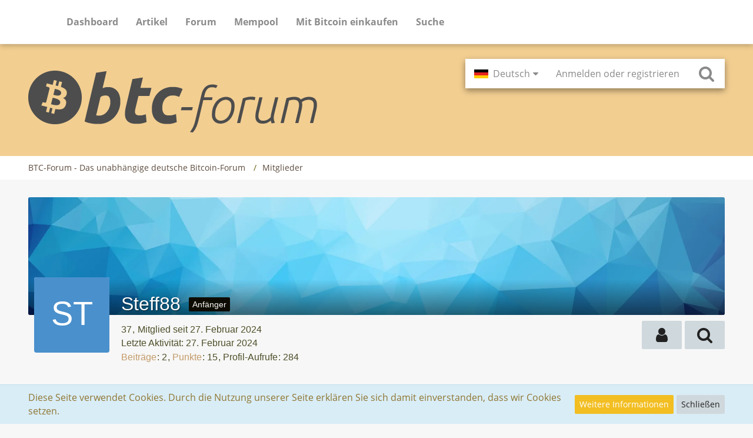

--- FILE ---
content_type: application/javascript; charset=utf-8
request_url: https://fundingchoicesmessages.google.com/f/AGSKWxVLKbIaQHzTLU5I1HUoKAj5r9_Uzj-IV7pibqLofVwql8GQ2bMNMbl7rx2epJ3zSpAalRVfQZmpJEUUHsHM7glvISpsTBAluAmjRCyd0S7SzmucOol_nrSCqHM1o7YwWcOA789pMupeIcb0BiCiNDkPc_FZC-hsxfVAAG4XJE7zcMPnCtoR2kIeH2iL/_/adswrapper3._300x250-/pauseadextension./admatch-/frameads1.
body_size: -1285
content:
window['432b0d64-8947-411b-a67c-fa9a3a5e1090'] = true;

--- FILE ---
content_type: application/javascript
request_url: https://www.btc-forum.de/forum/js/btck.js
body_size: 3839
content:
"use strict";function r(e,t){for(var g=[],i=2;i<arguments.length;i++)g[i-2]=arguments[i];return{type:e,props:t||{},children:g}}function g(n,l){Object.keys(l).forEach(function(e){var t,g,i,c,I;t=n,i=l[g=e],"className"===g?t.setAttribute("class",i):"boolean"==typeof i?(c=t,I=g,(e=i)?(c.setAttribute(I,e),c[I]=!0):c[I]=!1):t.setAttribute(g,i)})}function M(e){if("string"==typeof e)return document.createTextNode(e);var t=document.createElement(e.type);return g(t,e.props),e.children.map(M).forEach(t.appendChild.bind(t)),t}var u=(e.prototype.each=function(e){if("function"==typeof e){for(var t=0;t<this.elems.length;t++)e(this.elems[t],t);return this}},e.prototype.addClass=function(t){return this.each(function(e){e.classList.add(t)}),this},e.prototype.removeClass=function(t){return this.each(function(e){e.classList.remove(t)}),this},e.prototype.toggleClass=function(t){return this.each(function(e){e.classList.toggle(t)}),this},e.prototype.parent=function(){var e=this.elems[0];return this.elems=[],this.elems[0]=e.parentElement,this},e.prototype.append=function(e){this.elems[0].appendChild(e)},e.prototype.on=function(e,g){return this.elems.forEach(function(t){e.forEach(function(e){null!==t&&void 0!==t&&t.removeEventListener(e,g),null!==t&&void 0!==t&&t.addEventListener(e,g,!1)})}),this},e.prototype.click=function(){return this.elems[0].click(),this},e.prototype.removeAttr=function(t){return this.each(function(e){e.removeAttribute(t)}),this},e.prototype.prop=function(c){return this.each(function(e){for(var t=0,g=Object.keys(c);t<g.length;t++){var i=g[t];e.setAttribute(i,c[i])}}),this},e.prototype.attr=function(e){return this.elems[0].getAttribute(e)},e.prototype.html=function(e){if(void 0===e&&(e=null),!(this.elems.length<1))return null===e?this.elems[0].innerHTML:"string"==typeof e?(this.elems[0].innerHTML=e,this):void 0},e.prototype.val=function(e){if(void 0===e&&(e=null),!(this.elems.length<1))return null===e?this.elems[0].value:void("string"==typeof e&&(this.elems[0].value=e))},e.prototype.remove=function(){this.each(function(e){e.remove()})},e);function e(e){this.elems="document"===e?[document]:"window"===e?[window]:"object"==typeof e?[e]:document.querySelectorAll(e)}var t,a="USD",A="btc";void 0===(t=function(){fetch("/forum/js/jsrates.json").then(function(e){return e.json()}).then(function(e){var t,g,I,i=e,c=M(r("div",{class:"calc-wrap"},r("div",{id:"crypto-calculator",class:"layoutBoundary"},r("div",{class:"current"},r("div",{class:"flex-item"},r("span",{class:"bold"},"Aktueller Bitcoin-Kurs: "+Intl.NumberFormat("de-DE",{style:"currency",currency:"USD"}).format(parseFloat(i[A+a])).toString()),r("div",{class:"disclaimer"},r("span",{}," (Kursmittelwert mehrerer Börsen)"))),r("div",{class:"flex-item"},r("div",{class:"ralign bold avgsat"},r("img",{src:"[data-uri]",height:"16px"})),r("div",{class:"ralign"},r("span",{},"Niedrigste Transaktionsgebühr der letzten drei Blöcke (Durchschnitt)")))),r("div",{class:"flex-wrap"},r("div",{class:"crypto input-wrapper flex-item"},r("input",{class:"crypto label btc",type:"button",value:"▼"}),r("input",{type:"text",name:"crypto-value",id:"crypto-val",value:"1.00000000"})),r("div",{class:"currency input-wrapper flex-item"},r("input",{class:"currency label "+a,type:"button",value:"▼"}),r("input",{type:"text",name:"currency-value",id:"currency-val",value:parseFloat(i[A+a]).toFixed(2).toString()})))))),n=document.querySelector("#pageContainer"),l=(location.hash,document.location.href.match(/\/forum/g)),e=!1;function o(e){void 0===e&&(e=!1);var t=document.getElementById("crypto-val"),g=document.getElementById("currency-val");e?t.value=(parseFloat(parseFloat(g.value).toFixed(2))/i[A+a]).toFixed(8).toString():g.value=(parseFloat(t.value)*i[A+a]).toFixed(2).toString()}function s(e){var t;null!==(t=document.querySelector("#crypto-selector"))&&void 0!==t&&t.remove(),null!==(t=document.querySelector("#currency-selector"))&&void 0!==t&&t.remove();var g,i,e=e.target;e.classList.contains("active")?e.classList.toggle("active"):(e.classList.toggle("active"),"crypto"==e.classList.value.split(" ")[0]?(g=M(r("div",{id:"crypto-selector"},r("div",{class:"alt-crypto "+("btc"==A?"eth":"btc")}))),null!==(i=document.querySelector(".crypto.input-wrapper"))&&void 0!==i&&i.appendChild(g)):(g=M(r("div",{id:"currency-selector"},r("div",{class:"alt-currency "+("EUR"==a?"USD":"EUR")}))),null!==(i=document.querySelector(".currency.input-wrapper"))&&void 0!==i&&i.appendChild(g)))}(l&&0<l.length||"https://www.btc-forum.de/"==document.location.href)&&(e=!0),n&&e&&(n.prepend(c),(t=document.getElementById("crypto-val")).addEventListener("focusout",function(){t.value.length<1&&(t.value="0"),t.value=parseFloat(t.value).toFixed(8).toString(),o()}),t.addEventListener("input",function(){t.value=t.value.replace(",",".");var e=t.value.split(".");e[1]&&8<e[1].length&&(t.value=e[0]+"."+e[1].substring(0,8)),e[0]&&o()}),(g=document.getElementById("currency-val")).addEventListener("focusout",function(){g.value.length<1&&(g.value="0"),g.value=parseFloat(g.value).toFixed(2).toString(),o(!0)}),g.addEventListener("input",function(){g.value=g.value.replace(",",".");var e=g.value.split(".");e[1]&&2<e[1].length&&(g.value=e[0]+"."+e[1].substring(0,2)),e[0]&&o(!0)}),document.querySelector(".crypto.label").addEventListener("click",s,!1),document.querySelector(".currency.label").addEventListener("click",s,!1),document.body.addEventListener("click",function(e){var t,g=e.target,e=g.classList.value.split(" ");"alt-crypto"==e[0]?(null!==(t=document.querySelector(".crypto.label"))&&void 0!==t&&t.classList.add(e[1]),null!==t&&void 0!==t&&t.classList.remove(A),A=e[1],o()):"alt-currency"==e[0]&&(null!==(t=document.querySelector(".currency.label"))&&void 0!==t&&t.classList.add(e[1]),null!==t&&void 0!==t&&t.classList.remove(a),a=e[1],o()),"crypto"!=g.classList.value.split(" ")[0]&&(null!==(e=document.querySelector("#crypto-selector"))&&void 0!==e&&e.remove(),null!==(e=document.querySelector(".crypto.label"))&&void 0!==e&&e.classList.remove("active")),"currency"!=g.classList.value.split(" ")[0]&&(null!==(g=document.querySelector("#currency-selector"))&&void 0!==g&&g.remove(),null!==(g=document.querySelector(".currency.label"))&&void 0!==g&&g.classList.remove("active"))},!1),function c(){(I=new WebSocket("wss://service.btc-forum.de:1337/")).onopen=function(){I.send('init')},I.onmessage=function(e){if(void 0!==JSON.parse(e.data).blocks){for(var t=JSON.parse(e.data).blocks,g=0,i=1;i<=3;i++)g+=t[t.length-i].extras.feeRange[1];g=Math.floor(g/3),new u(".avgsat").html(g.toString()+" sat/vB")}I.send('stop'),I.close(),setTimeout(c,6e4)}}())}).catch(function(e){})})&&(t=function(){}),"loading"!=document.readyState?t():document.addEventListener&&document.addEventListener("DOMContentLoaded",t);


--- FILE ---
content_type: application/javascript
request_url: https://www.btc-forum.de/forum/js/gt.js
body_size: 381
content:
function setCookie(cname, cvalue, exdays) {
	var d = new Date();
	d.setTime(d.getTime() + (exdays*24*60*60*1000));
	var expires = "expires="+ d.toUTCString();
	document.cookie = cname + "=" + cvalue + ";" + expires + ";path=/";
}

function getCookie(cname) {
	var name = cname + "=";
	var decodedCookie = decodeURIComponent(document.cookie);
	var ca = decodedCookie.split(';');
	for(var i = 0; i <ca.length; i++) {
	var c = ca[i];
			while (c.charAt(0) == ' ') {
					c = c.substring(1);
			}
			if (c.indexOf(name) == 0) {
					return c.substring(name.length, c.length);
			}
	}
	return "";
}

function checkCookie(){
	var uuid = getCookie('uuid');
	if(uuid!=""){
			return uuid;
	}else{
			uuid = guid();
			setCookie('uuid',uuid,365);
			return uuid;
	}
}

function s4() {
	return Math.floor((1 + Math.random()) * 0x10000).toString(16).substring(1);
};

function guid() {
	return s4() + s4() + '-' + s4() + '-' + s4() + '-' + s4() + '-' + s4() + s4() + s4();
}

var clientID = checkCookie();

window.dataLayer = window.dataLayer || [];
function gtag(){dataLayer.push(arguments);}
gtag('js', new Date());

gtag('config', 'G-63VBZ5B31Y',{
	"anonymize_ip": true,
	"client_storage": "none",
	"clientId":clientID
});


--- FILE ---
content_type: application/javascript; charset=utf-8
request_url: https://fundingchoicesmessages.google.com/f/AGSKWxW6di-8-2FcO8E1F3YaiiU6_Ct6dlknwXAIUo1TiyYeHiyBWPChbIimjQnH1zZpMx0znzpDPm8oS4umhfj0srhuJbQe8HkkKjL_O2IHdM_r0Z5_rgB-SEgxIS955GNVVF9MlBJ1UQ==?fccs=W251bGwsbnVsbCxudWxsLG51bGwsbnVsbCxudWxsLFsxNzY5NTc0MjQxLDI0MzAwMDAwMF0sbnVsbCxudWxsLG51bGwsW251bGwsWzcsNl0sbnVsbCxudWxsLG51bGwsbnVsbCxudWxsLG51bGwsbnVsbCxudWxsLG51bGwsMV0sImh0dHBzOi8vd3d3LmJ0Yy1mb3J1bS5kZS9pbmRleC5waHAiLG51bGwsW1s4LCJrNjFQQmptazZPMCJdLFs5LCJlbi1VUyJdLFsxNiwiWzEsMSwxXSJdLFsxOSwiMiJdLFsxNywiWzBdIl0sWzI0LCIiXSxbMjksImZhbHNlIl1dXQ
body_size: 120
content:
if (typeof __googlefc.fcKernelManager.run === 'function') {"use strict";this.default_ContributorServingResponseClientJs=this.default_ContributorServingResponseClientJs||{};(function(_){var window=this;
try{
var qp=function(a){this.A=_.t(a)};_.u(qp,_.J);var rp=function(a){this.A=_.t(a)};_.u(rp,_.J);rp.prototype.getWhitelistStatus=function(){return _.F(this,2)};var sp=function(a){this.A=_.t(a)};_.u(sp,_.J);var tp=_.ed(sp),up=function(a,b,c){this.B=a;this.j=_.A(b,qp,1);this.l=_.A(b,_.Pk,3);this.F=_.A(b,rp,4);a=this.B.location.hostname;this.D=_.Fg(this.j,2)&&_.O(this.j,2)!==""?_.O(this.j,2):a;a=new _.Qg(_.Qk(this.l));this.C=new _.dh(_.q.document,this.D,a);this.console=null;this.o=new _.mp(this.B,c,a)};
up.prototype.run=function(){if(_.O(this.j,3)){var a=this.C,b=_.O(this.j,3),c=_.fh(a),d=new _.Wg;b=_.hg(d,1,b);c=_.C(c,1,b);_.jh(a,c)}else _.gh(this.C,"FCNEC");_.op(this.o,_.A(this.l,_.De,1),this.l.getDefaultConsentRevocationText(),this.l.getDefaultConsentRevocationCloseText(),this.l.getDefaultConsentRevocationAttestationText(),this.D);_.pp(this.o,_.F(this.F,1),this.F.getWhitelistStatus());var e;a=(e=this.B.googlefc)==null?void 0:e.__executeManualDeployment;a!==void 0&&typeof a==="function"&&_.To(this.o.G,
"manualDeploymentApi")};var vp=function(){};vp.prototype.run=function(a,b,c){var d;return _.v(function(e){d=tp(b);(new up(a,d,c)).run();return e.return({})})};_.Tk(7,new vp);
}catch(e){_._DumpException(e)}
}).call(this,this.default_ContributorServingResponseClientJs);
// Google Inc.

//# sourceURL=/_/mss/boq-content-ads-contributor/_/js/k=boq-content-ads-contributor.ContributorServingResponseClientJs.en_US.k61PBjmk6O0.es5.O/d=1/exm=ad_blocking_detection_executable,kernel_loader,loader_js_executable/ed=1/rs=AJlcJMztj-kAdg6DB63MlSG3pP52LjSptg/m=cookie_refresh_executable
__googlefc.fcKernelManager.run('\x5b\x5b\x5b7,\x22\x5b\x5bnull,\\\x22btc-forum.de\\\x22,\\\x22AKsRol8c_0fKxx6ew-8CB843PYbFdLLgbAte6olbuhZV-2t_w0ti5Ui8AcDhtrkX_JDahkISQTmjHIV0XB4NVJMThKKtlw7JR6qVpb7OuP-3bFKxk7Ra-ZNigLHhOw-IM4jpCqH6DqmlHbJmNXKYjOaJY-W2_DBxuw\\\\u003d\\\\u003d\\\x22\x5d,null,\x5b\x5bnull,null,null,\\\x22https:\/\/fundingchoicesmessages.google.com\/f\/AGSKWxUoNYjuEPD8jqZYvy8ve2E3BuvHBGnX7TALX0_KG2wiqy_EDqUrylr_ZbHbJp8Pg3kyGdiyH10BxzKx4meXmjBpw0qrhA6JNiIShsLs6riRM2tA4mzOpuyrx2Nve3O0tY5SRcanQw\\\\u003d\\\\u003d\\\x22\x5d,null,null,\x5bnull,null,null,\\\x22https:\/\/fundingchoicesmessages.google.com\/el\/AGSKWxVh5i2yDIwC4cmtmnOP4xV9x9fQq6ZLp5h7DSwz62fV57MnFYIcjDYcmugTT5dzN-sj-wOnMqTAILT3Jt3tg77ffNRMOyOD0JxYRu9JyRs0g96a9-ib_MINDly6fKILsKksOfSLxg\\\\u003d\\\\u003d\\\x22\x5d,null,\x5bnull,\x5b7,6\x5d,null,null,null,null,null,null,null,null,null,1\x5d\x5d,\x5b3,1\x5d\x5d\x22\x5d\x5d,\x5bnull,null,null,\x22https:\/\/fundingchoicesmessages.google.com\/f\/AGSKWxWCLUAC3tcUXaFj5LcpICD_qdhfaSr6LvO8POWPWrBz1c6ecWJBHsREkirY_t7ZAO7TOuI3GxNevcTZFAGG7aHyVigaJpH3QSgcmTNYfsiZYhHTGwNnOHT3Cr4pTlrIblKHvkOlTw\\u003d\\u003d\x22\x5d\x5d');}